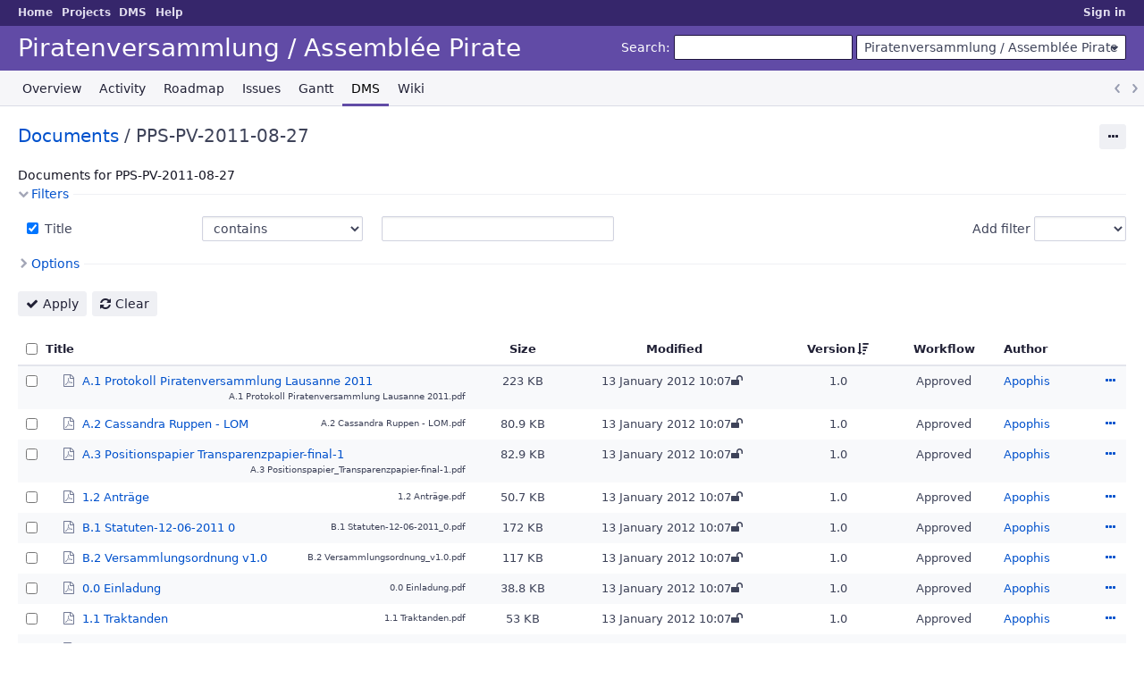

--- FILE ---
content_type: text/html; charset=utf-8
request_url: https://projects.piratenpartei.ch/projects/agenda/dmsf?folder_id=136&sort=version%3Adesc%2Cworkflow%2Cmodified
body_size: 30397
content:
<!DOCTYPE html>
<html lang="en">
<head>
<meta charset="utf-8" />
<title>DMS - Piratenversammlung / Assemblée Pirate - Projekte und Koordination</title>
<meta name="viewport" content="width=device-width, initial-scale=1">
<meta name="description" content="Redmine" />
<meta name="keywords" content="issue,bug,tracker" />
<meta name="csrf-param" content="authenticity_token" />
<meta name="csrf-token" content="/3bMGSZwEa6K4vIdaJwyzFxvkF9vXjOVothUW9ChEiUYPbzC/qxZaol41kY/nt0JlEzAwrui1bb8v9oqmLWH6A==" />
<link rel='shortcut icon' href='/themes/PurpleMine2/favicon/favicon.ico?1700485401' />
<link rel="stylesheet" media="all" href="/stylesheets/jquery/jquery-ui-1.13.2.css?1758449704" />
<link rel="stylesheet" media="all" href="/stylesheets/tribute-5.1.3.css?1758449704" />
<link rel="stylesheet" media="all" href="/themes/PurpleMine2/stylesheets/application.css?1700485401" />
<link rel="stylesheet" media="all" href="/stylesheets/responsive.css?1758449704" />

<script src="/javascripts/jquery-3.6.1-ui-1.13.2-ujs-6.1.7.6.js?1758449704"></script>
<script src="/javascripts/tribute-5.1.3.min.js?1758449704"></script>
<script src="/javascripts/tablesort-5.2.1.min.js?1758449704"></script>
<script src="/javascripts/tablesort-5.2.1.number.min.js?1758449704"></script>
<script src="/javascripts/application.js?1758449704"></script>
<script src="/javascripts/responsive.js?1758449704"></script>
<script>
//<![CDATA[
$(window).on('load', function(){ warnLeavingUnsaved('The current page contains unsaved text that will be lost if you leave this page.'); });
//]]>
</script>
<script src="/themes/PurpleMine2/javascripts/theme.js?1700485401"></script>
<script>
//<![CDATA[
rm = window.rm || {};rm.AutoComplete = rm.AutoComplete || {};rm.AutoComplete.dataSources = JSON.parse('{"issues":"/issues/auto_complete?project_id=agenda\u0026q=","wiki_pages":"/wiki_pages/auto_complete?project_id=agenda\u0026q="}');
//]]>
</script>

<link rel="stylesheet" media="screen" href="/plugin_assets/redmine_dmsf/stylesheets/redmine_dmsf.css?1765116307" />
<link rel="stylesheet" media="screen" href="/plugin_assets/redmine_dmsf/stylesheets/select2.min.css?1765116307" />
<script src="/plugin_assets/redmine_dmsf/javascripts/select2.min.js?1765116307" defer="defer"></script>
<script src="/plugin_assets/redmine_dmsf/javascripts/redmine_dmsf.js?1765116307" defer="defer"></script>
<script src="/plugin_assets/redmine_dmsf/javascripts/attachments_dmsf.js?1765116307" defer="defer"></script>
<!-- page specific tags -->
<script>
//<![CDATA[
var datepickerOptions={dateFormat: 'yy-mm-dd', firstDay: 1, showOn: 'button', buttonImageOnly: true, buttonImage: '/images/calendar.png?1758449704', showButtonPanel: true, showWeek: true, showOtherMonths: true, selectOtherMonths: true, changeMonth: true, changeYear: true, beforeShow: beforeShowDatePicker};
//]]>
</script><script src="/javascripts/context_menu.js?1758449704"></script><link rel="stylesheet" media="screen" href="/stylesheets/context_menu.css?1758449704" /></head>
<body class="theme-Purplemine2 project-agenda has-main-menu controller-dmsf action-show avatars-off">

<div id="wrapper">

<div class="flyout-menu js-flyout-menu">

        <div class="flyout-menu__search">
            <form action="/projects/agenda/search" accept-charset="UTF-8" name="form-69f96910" method="get"><input name="utf8" type="hidden" value="&#x2713;" autocomplete="off" />
            
            <label class="search-magnifier search-magnifier--flyout" for="flyout-search">&#9906;</label>
            <input type="text" name="q" id="flyout-search" class="small js-search-input" placeholder="Search" />
</form>        </div>


        <h3>Project</h3>
        <span class="js-project-menu"></span>

    <h3>General</h3>
    <span class="js-general-menu"></span>

    <span class="js-sidebar flyout-menu__sidebar"></span>

    <h3>Profile</h3>
    <span class="js-profile-menu"></span>

</div>


<div id="top-menu">
    <div id="account">
        <ul><li><a class="login" href="/login">Sign in</a></li></ul>    </div>
    
    <ul><li><a class="home" href="/">Home</a></li><li><a class="projects" href="/projects">Projects</a></li><li><a class="icon-dmsf dmsf selected" category="rest_extension_modules" href="/dmsf">DMS</a></li><li><a target="_blank" rel="noopener" class="help" href="https://www.redmine.org/guide">Help</a></li></ul></div>

<div id="header">

    <a href="#" class="mobile-toggle-button js-flyout-menu-toggle-button"></a>

    <div id="quick-search">
        <form action="/projects/agenda/search" accept-charset="UTF-8" name="form-c6bddc1e" method="get"><input name="utf8" type="hidden" value="&#x2713;" autocomplete="off" />
        <input type="hidden" name="scope" value="subprojects" autocomplete="off" />
        
        <label for='q'>
          <a accesskey="4" href="/projects/agenda/search?scope=subprojects">Search</a>:
        </label>
        <input type="text" name="q" id="q" size="20" class="small" accesskey="f" data-auto-complete="true" />
</form>        <div id="project-jump" class="drdn"><span class="drdn-trigger">Piratenversammlung / Assemblée Pirate</span><div class="drdn-content"><div class="quick-search"><input type="text" name="q" id="projects-quick-search" value="" class="autocomplete" data-automcomplete-url="/projects/autocomplete.js?jump=dmsf" autocomplete="off" /></div><div class="drdn-items projects selection"></div><div class="drdn-items all-projects selection"><a href="/projects?jump=dmsf">All Projects</a></div></div></div>
    </div>

    <h1><span class="current-project">Piratenversammlung / Assemblée Pirate</span></h1>

    <div id="main-menu" class="tabs">
        <ul><li><a class="overview" href="/projects/agenda">Overview</a></li><li><a class="activity" href="/projects/agenda/activity">Activity</a></li><li><a class="roadmap" href="/projects/agenda/roadmap">Roadmap</a></li><li><a class="issues" href="/projects/agenda/issues">Issues</a></li><li><a class="gantt" href="/projects/agenda/issues/gantt">Gantt</a></li><li><a class="icon icon-dmsf dmsf selected" href="/projects/agenda/dmsf">DMS</a></li><li><a class="wiki" href="/projects/agenda/wiki">Wiki</a></li></ul>
        <div class="tabs-buttons" style="display:none;">
            <button class="tab-left" onclick="moveTabLeft(this); return false;"></button>
            <button class="tab-right" onclick="moveTabRight(this); return false;"></button>
        </div>
    </div>
</div>

<div id="main" class="nosidebar">
    <div id="sidebar">
        
        
    </div>

    <div id="content">
        
        

  <div class="contextual">
      <span class="drdn"><span class="drdn-trigger"><span class="icon-only icon-actions" title="Actions">Actions</span></span><div class="drdn-content"><div class="drdn-items">
        

<a class="dmsf_folder-136-watcher icon icon-fav-off disabled" onclick="return false;" href="#">Watch</a>

  <span class="icon icon-del">
      Trash bin
  </span>
<a class="icon icon-help" onclick="window.open(&#39;/plugin_assets/redmine_dmsf/help/en/dmsf_help.html&#39;,&#39;_blank&#39;, &#39;width=640,height=960&#39;); return false;" href="dmsf_help.html">Help</a>

</div></div></span>  </div>


<h2>
    <a href="/projects/agenda/dmsf">Documents</a>
      /    
        PPS-PV-2011-08-27
</h2>


  <div class="dmsf-header">
    <div class="wiki dmsf-description">
      <p>Documents for PPS-PV-2011-08-27</p>
    </div>
  </div>


<form id="query_form" class="dmsf-query-form" action="/projects/agenda/dmsf?folder_id=136" accept-charset="UTF-8" name="query_form-68fb2f26" method="get"><input name="utf8" type="hidden" value="&#x2713;" autocomplete="off" />
  <input type="hidden" name="folder_id" id="folder_id" value="136" autocomplete="off" />
  <div id="dmsf-query-form">
    <input type="hidden" name="set_filter" id="set_filter" value="1" autocomplete="off" />
<input type="hidden" name="type" id="query_type" value="DmsfQuery" disabled="disabled" autocomplete="off" />
<input type="hidden" name="sort" value="version:desc,workflow,modified" autocomplete="off" />

<div id="query_form_with_buttons" class="hide-when-print">
<div id="query_form_content">
  <fieldset id="filters" class="collapsible ">
    <legend onclick="toggleFieldset(this);" class="icon icon-expanded">Filters</legend>
    <div style="">
      <script>
//<![CDATA[

var operatorLabels = {"=":"is","!":"is not","o":"open","c":"closed","!*":"none","*":"any","\u003e=":"\u003e=","\u003c=":"\u003c=","\u003e\u003c":"between","\u003ct+":"in less than","\u003et+":"in more than","\u003e\u003ct+":"in the next","t+":"in","nd":"tomorrow","t":"today","ld":"yesterday","nw":"next week","w":"this week","lw":"last week","l2w":"last 2 weeks","nm":"next month","m":"this month","lm":"last month","y":"this year","\u003et-":"less than days ago","\u003ct-":"more than days ago","\u003e\u003ct-":"in the past","t-":"days ago","~":"contains","!~":"doesn't contain","*~":"contains any of","^":"starts with","$":"ends with","=p":"any issues in project","=!p":"any issues not in project","!p":"no issues in project","*o":"any open issues","!o":"no open issues","ev":"has been","!ev":"has never been","cf":"changed from"};
var operatorByType = {"list":["=","!"],"list_with_history":["=","!","ev","!ev","cf"],"list_status":["o","=","!","ev","!ev","cf","c","*"],"list_optional":["=","!","!*","*"],"list_optional_with_history":["=","!","ev","!ev","cf","!*","*"],"list_subprojects":["*","!*","=","!"],"date":["=","\u003e=","\u003c=","\u003e\u003c","\u003ct+","\u003et+","\u003e\u003ct+","t+","nd","t","ld","nw","w","lw","l2w","nm","m","lm","y","\u003et-","\u003ct-","\u003e\u003ct-","t-","!*","*"],"date_past":["=","\u003e=","\u003c=","\u003e\u003c","\u003et-","\u003ct-","\u003e\u003ct-","t-","t","ld","w","lw","l2w","m","lm","y","!*","*"],"string":["~","*~","=","!~","!","^","$","!*","*"],"text":["~","*~","!~","^","$","!*","*"],"search":["~","*~","!~"],"integer":["=","\u003e=","\u003c=","\u003e\u003c","!*","*"],"float":["=","\u003e=","\u003c=","\u003e\u003c","!*","*"],"relation":["=","!","=p","=!p","!p","*o","!o","!*","*"],"tree":["=","~","!*","*"]};
var availableFilters = {"author":{"type":"list","name":"Author","remote":true},"title":{"type":"text","name":"Title","values":null},"updated":{"type":"date_past","name":"Date","values":null},"locked":{"type":"list","name":"Locked","values":[["yes","1"],["no","0"]]},"workflow":{"type":"list","name":"Workflow","values":[["Waiting for Approval","1"],["Approved","2"],["Assigned","3"],["Rejected","4"],["Obsolete","5"]]}};
var labelDayPlural = "days";

var filtersUrl = "\/queries\/filter?project_id=21\u0026type=DmsfQuery";

$(document).ready(function(){
  initFilters();
  addFilter("title", "~", [""]);
});

//]]>
</script>
<table id="filters-table">
</table>

<div class="add-filter">
<label for="add_filter_select">Add filter</label>
<select id="add_filter_select"><option value="">&nbsp;</option>
<option value="author">Author</option>
<option value="locked">Locked</option>
<option value="workflow">Workflow</option>
<option value="updated">Date</option><optgroup label="Text"><option value="title">Title</option></optgroup></select>
</div>

<input type="hidden" name="f[]" id="f_" value="" autocomplete="off" />

    </div>
  </fieldset>

    <fieldset id="options" class="collapsible collapsed">
      <legend onclick="toggleFieldset(this);" class="icon icon-collapsed">Options</legend>
        <div class="hidden">
          <table id="list-definition" class="">
            <tr>
              <td class="field">Columns</td>
              <td>
<span class="query-columns">
  <span>
      <label for="available_c">Available Columns</label>
      <select name="available_columns[]" id="available_c" multiple="multiple" size="10" ondblclick="moveOptions(this.form.available_c, this.form.selected_c);"><option value="id">#</option>
<option value="description">Description</option>
<option value="comment">Comment</option></select>
  </span>
  <span class="buttons">
      <input type="button" value="&#8594;" class="move-right"
       onclick="moveOptions(this.form.available_c, this.form.selected_c);" />
      <input type="button" value="&#8592;" class="move-left"
       onclick="moveOptions(this.form.selected_c, this.form.available_c);" />
  </span>
  <span>
      <label for="selected_c">Selected Columns</label>
      <select name="c[]" id="selected_c" multiple="multiple" size="10" ondblclick="moveOptions(this.form.selected_c, this.form.available_c);"><option value="size">Size</option>
<option value="modified">Modified</option>
<option value="version">Version</option>
<option value="workflow">Workflow</option>
<option value="author">Author</option></select>
  </span>
  <span class="buttons">
      <input type="button" value="&#8648;" onclick="moveOptionTop(this.form.selected_c);" />
      <input type="button" value="&#8593;" onclick="moveOptionUp(this.form.selected_c);" />
      <input type="button" value="&#8595;" onclick="moveOptionDown(this.form.selected_c);" />
      <input type="button" value="&#8650;" onclick="moveOptionBottom(this.form.selected_c);" />
  </span>
</span>

<script>
//<![CDATA[

$(document).ready(function(){
  $('.query-columns').closest('form').submit(function(){
    $('#selected_c option:not(:disabled)').prop('selected', true);
  });
});

//]]>
</script></td>
            </tr>
        </table>
      </div>
    </fieldset>
</div>

<p class="buttons">
  <a href="#" onclick="$(&quot;#query_form&quot;).submit(); return false;" class="icon icon-checked">Apply</a>
  <a class="icon icon-reload" href="/projects/agenda/dmsf?project_id=agenda&amp;set_filter=1&amp;sort=">Clear</a>
</p>
</div>



<script>
//<![CDATA[

$(function ($) {
  $('input[name=display_type]').change(function (e) {
    if ($("#display_type_list").is(':checked')) {
      $('table#list-definition').show();
    } else {
      $('table#list-definition').hide();
    }

  })
});


//]]>
</script>
  </div>
</form>    

<form data-cm-url="/projects/dmsf/context_menu?folder_id=136" action="/projects/agenda/dmsf" accept-charset="UTF-8" name="form-0f1c0174" method="post"><input name="utf8" type="hidden" value="&#x2713;" autocomplete="off" /><input type="hidden" name="authenticity_token" value="OlwvAk4A3t2hFLrkb3DZ7qZz8Qk3v2r5Zm74NFo4nNHdF1/ZltyWGaKOnr84cjYrblChlONDjNo4CXZFEiwJHA==" autocomplete="off" />
  <input type="hidden" name="back_url" value="/projects/agenda/dmsf?folder_id=136&amp;sort=version%3Adesc%2Cworkflow%2Cmodified" autocomplete="off" />
  <input type="hidden" name="c[]" value="title" autocomplete="off" /><input type="hidden" name="c[]" value="size" autocomplete="off" /><input type="hidden" name="c[]" value="modified" autocomplete="off" /><input type="hidden" name="c[]" value="version" autocomplete="off" /><input type="hidden" name="c[]" value="workflow" autocomplete="off" /><input type="hidden" name="c[]" value="author" autocomplete="off" />
  <div class="autoscroll">
    <table class="list dmsf odd-even sort-by-version sort-desc context-menu-container" data-hascontextmenu="true">
      <thead>
      <tr>
          <th class="checkbox hide-when-print">
            <input type="checkbox" name="check_all" id="check_all" value="" class="toggle-selection" title="Check all/Uncheck all" />
          </th>
          <th class="dmsf-title"><a title="Sort by &quot;Title&quot;" href="/projects/agenda/dmsf?folder_id=136&amp;sort=title%2Cversion%3Adesc%2Cworkflow">Title</a></th>
          <th class="size"><a title="Sort by &quot;Size&quot;" href="/projects/agenda/dmsf?folder_id=136&amp;sort=size%2Cversion%3Adesc%2Cworkflow">Size</a></th>
          <th class="modified"><a title="Sort by &quot;Modified&quot;" href="/projects/agenda/dmsf?folder_id=136&amp;sort=modified%2Cversion%3Adesc%2Cworkflow">Modified</a></th>
          <th class="version"><a title="Sort by &quot;Version&quot;" class="sort desc icon icon-sorted-asc" href="/projects/agenda/dmsf?folder_id=136&amp;sort=version%2Cworkflow%2Cmodified">Version</a></th>
          <th class="workflow"><a title="Sort by &quot;Workflow&quot;" href="/projects/agenda/dmsf?folder_id=136&amp;sort=workflow%2Cversion%3Adesc%2Cmodified">Workflow</a></th>
          <th class="author"><a title="Sort by &quot;Author&quot;" href="/projects/agenda/dmsf?folder_id=136&amp;sort=author%2Cversion%3Adesc%2Cworkflow">Author</a></th>
        <th class="buttons"></th>
      </tr>
      </thead>
      <tbody>
      
  <tr id="962item" data-cy="row__A.1 Protokoll Piratenversammlung Lausanne 2011--file_962"
      class="odd
    dmsf-tree dmsf-child hascontextmenu dmsf-draggable  ">
    <td class="checkbox hide-when-print">
      <input type="checkbox" name="ids[]" value="file-962" />
    </td>
      <td class="dmsf-title"><span class="dmsf-expander"></span><a class="icon icon-file application-pdf dmsf-icon-file" data-downloadurl="application/pdf:A.1 Protokoll Piratenversammlung Lausanne 2011:/dmsf/files/962/view" target="_blank" rel="noopener" href="/dmsf/files/962/view">A.1 Protokoll Piratenversammlung Lausanne 2011</a><div class="dmsf-filename" title="Filename used for download or in Zip archive">A.1 Protokoll Piratenversammlung Lausanne 2011.pdf</div></td>
      <td class="size">223 KB</td>
      <td class="modified"><span>13 January 2012 10:07</span><span title="Locked by Apophis" class="icon icon-unlock dmsf-icon-unlock"></span></td>
      <td class="version">1.0</td>
      <td class="workflow">Approved</td>
      <td class="author"><a href="/users/4">Apophis</a></td>
    <td class="buttons">
          <a title="Actions" class="icon-only icon-actions js-contextmenu" href="#">Actions</a>
    </td>
  </tr>
  <tr id="963item" data-cy="row__A.2 Cassandra Ruppen - LOM--file_963"
      class="even
    dmsf-tree dmsf-child hascontextmenu dmsf-draggable  ">
    <td class="checkbox hide-when-print">
      <input type="checkbox" name="ids[]" value="file-963" />
    </td>
      <td class="dmsf-title"><span class="dmsf-expander"></span><a class="icon icon-file application-pdf dmsf-icon-file" data-downloadurl="application/pdf:A.2 Cassandra Ruppen - LOM:/dmsf/files/963/view" target="_blank" rel="noopener" href="/dmsf/files/963/view">A.2 Cassandra Ruppen - LOM</a><div class="dmsf-filename" title="Filename used for download or in Zip archive">A.2 Cassandra Ruppen - LOM.pdf</div></td>
      <td class="size">80.9 KB</td>
      <td class="modified"><span>13 January 2012 10:07</span><span title="Locked by Apophis" class="icon icon-unlock dmsf-icon-unlock"></span></td>
      <td class="version">1.0</td>
      <td class="workflow">Approved</td>
      <td class="author"><a href="/users/4">Apophis</a></td>
    <td class="buttons">
          <a title="Actions" class="icon-only icon-actions js-contextmenu" href="#">Actions</a>
    </td>
  </tr>
  <tr id="964item" data-cy="row__A.3 Positionspapier Transparenzpapier-final-1--file_964"
      class="odd
    dmsf-tree dmsf-child hascontextmenu dmsf-draggable  ">
    <td class="checkbox hide-when-print">
      <input type="checkbox" name="ids[]" value="file-964" />
    </td>
      <td class="dmsf-title"><span class="dmsf-expander"></span><a class="icon icon-file application-pdf dmsf-icon-file" data-downloadurl="application/pdf:A.3 Positionspapier Transparenzpapier-final-1:/dmsf/files/964/view" target="_blank" rel="noopener" href="/dmsf/files/964/view">A.3 Positionspapier Transparenzpapier-final-1</a><div class="dmsf-filename" title="Filename used for download or in Zip archive">A.3 Positionspapier_Transparenzpapier-final-1.pdf</div></td>
      <td class="size">82.9 KB</td>
      <td class="modified"><span>13 January 2012 10:07</span><span title="Locked by Apophis" class="icon icon-unlock dmsf-icon-unlock"></span></td>
      <td class="version">1.0</td>
      <td class="workflow">Approved</td>
      <td class="author"><a href="/users/4">Apophis</a></td>
    <td class="buttons">
          <a title="Actions" class="icon-only icon-actions js-contextmenu" href="#">Actions</a>
    </td>
  </tr>
  <tr id="965item" data-cy="row__1.2 Anträge--file_965"
      class="even
    dmsf-tree dmsf-child hascontextmenu dmsf-draggable  ">
    <td class="checkbox hide-when-print">
      <input type="checkbox" name="ids[]" value="file-965" />
    </td>
      <td class="dmsf-title"><span class="dmsf-expander"></span><a class="icon icon-file application-pdf dmsf-icon-file" data-downloadurl="application/pdf:1.2 Anträge:/dmsf/files/965/view" target="_blank" rel="noopener" href="/dmsf/files/965/view">1.2 Anträge</a><div class="dmsf-filename" title="Filename used for download or in Zip archive">1.2 Anträge.pdf</div></td>
      <td class="size">50.7 KB</td>
      <td class="modified"><span>13 January 2012 10:07</span><span title="Locked by Apophis" class="icon icon-unlock dmsf-icon-unlock"></span></td>
      <td class="version">1.0</td>
      <td class="workflow">Approved</td>
      <td class="author"><a href="/users/4">Apophis</a></td>
    <td class="buttons">
          <a title="Actions" class="icon-only icon-actions js-contextmenu" href="#">Actions</a>
    </td>
  </tr>
  <tr id="966item" data-cy="row__B.1 Statuten-12-06-2011 0--file_966"
      class="odd
    dmsf-tree dmsf-child hascontextmenu dmsf-draggable  ">
    <td class="checkbox hide-when-print">
      <input type="checkbox" name="ids[]" value="file-966" />
    </td>
      <td class="dmsf-title"><span class="dmsf-expander"></span><a class="icon icon-file application-pdf dmsf-icon-file" data-downloadurl="application/pdf:B.1 Statuten-12-06-2011 0:/dmsf/files/966/view" target="_blank" rel="noopener" href="/dmsf/files/966/view">B.1 Statuten-12-06-2011 0</a><div class="dmsf-filename" title="Filename used for download or in Zip archive">B.1 Statuten-12-06-2011_0.pdf</div></td>
      <td class="size">172 KB</td>
      <td class="modified"><span>13 January 2012 10:07</span><span title="Locked by Apophis" class="icon icon-unlock dmsf-icon-unlock"></span></td>
      <td class="version">1.0</td>
      <td class="workflow">Approved</td>
      <td class="author"><a href="/users/4">Apophis</a></td>
    <td class="buttons">
          <a title="Actions" class="icon-only icon-actions js-contextmenu" href="#">Actions</a>
    </td>
  </tr>
  <tr id="967item" data-cy="row__B.2 Versammlungsordnung v1.0--file_967"
      class="even
    dmsf-tree dmsf-child hascontextmenu dmsf-draggable  ">
    <td class="checkbox hide-when-print">
      <input type="checkbox" name="ids[]" value="file-967" />
    </td>
      <td class="dmsf-title"><span class="dmsf-expander"></span><a class="icon icon-file application-pdf dmsf-icon-file" data-downloadurl="application/pdf:B.2 Versammlungsordnung v1.0:/dmsf/files/967/view" target="_blank" rel="noopener" href="/dmsf/files/967/view">B.2 Versammlungsordnung v1.0</a><div class="dmsf-filename" title="Filename used for download or in Zip archive">B.2 Versammlungsordnung_v1.0.pdf</div></td>
      <td class="size">117 KB</td>
      <td class="modified"><span>13 January 2012 10:07</span><span title="Locked by Apophis" class="icon icon-unlock dmsf-icon-unlock"></span></td>
      <td class="version">1.0</td>
      <td class="workflow">Approved</td>
      <td class="author"><a href="/users/4">Apophis</a></td>
    <td class="buttons">
          <a title="Actions" class="icon-only icon-actions js-contextmenu" href="#">Actions</a>
    </td>
  </tr>
  <tr id="968item" data-cy="row__0.0 Einladung--file_968"
      class="odd
    dmsf-tree dmsf-child hascontextmenu dmsf-draggable  ">
    <td class="checkbox hide-when-print">
      <input type="checkbox" name="ids[]" value="file-968" />
    </td>
      <td class="dmsf-title"><span class="dmsf-expander"></span><a class="icon icon-file application-pdf dmsf-icon-file" data-downloadurl="application/pdf:0.0 Einladung:/dmsf/files/968/view" target="_blank" rel="noopener" href="/dmsf/files/968/view">0.0 Einladung</a><div class="dmsf-filename" title="Filename used for download or in Zip archive">0.0 Einladung.pdf</div></td>
      <td class="size">38.8 KB</td>
      <td class="modified"><span>13 January 2012 10:07</span><span title="Locked by Apophis" class="icon icon-unlock dmsf-icon-unlock"></span></td>
      <td class="version">1.0</td>
      <td class="workflow">Approved</td>
      <td class="author"><a href="/users/4">Apophis</a></td>
    <td class="buttons">
          <a title="Actions" class="icon-only icon-actions js-contextmenu" href="#">Actions</a>
    </td>
  </tr>
  <tr id="969item" data-cy="row__1.1 Traktanden--file_969"
      class="even
    dmsf-tree dmsf-child hascontextmenu dmsf-draggable  ">
    <td class="checkbox hide-when-print">
      <input type="checkbox" name="ids[]" value="file-969" />
    </td>
      <td class="dmsf-title"><span class="dmsf-expander"></span><a class="icon icon-file application-pdf dmsf-icon-file" data-downloadurl="application/pdf:1.1 Traktanden:/dmsf/files/969/view" target="_blank" rel="noopener" href="/dmsf/files/969/view">1.1 Traktanden</a><div class="dmsf-filename" title="Filename used for download or in Zip archive">1.1 Traktanden.pdf</div></td>
      <td class="size">53 KB</td>
      <td class="modified"><span>13 January 2012 10:07</span><span title="Locked by Apophis" class="icon icon-unlock dmsf-icon-unlock"></span></td>
      <td class="version">1.0</td>
      <td class="workflow">Approved</td>
      <td class="author"><a href="/users/4">Apophis</a></td>
    <td class="buttons">
          <a title="Actions" class="icon-only icon-actions js-contextmenu" href="#">Actions</a>
    </td>
  </tr>
  <tr id="970item" data-cy="row__A.4 Positionspapier Überwachung 1.2 final--file_970"
      class="odd
    dmsf-tree dmsf-child hascontextmenu dmsf-draggable  ">
    <td class="checkbox hide-when-print">
      <input type="checkbox" name="ids[]" value="file-970" />
    </td>
      <td class="dmsf-title"><span class="dmsf-expander"></span><a class="icon icon-file application-pdf dmsf-icon-file" data-downloadurl="application/pdf:A.4 Positionspapier Überwachung 1.2 final:/dmsf/files/970/view" target="_blank" rel="noopener" href="/dmsf/files/970/view">A.4 Positionspapier Überwachung 1.2 final</a><div class="dmsf-filename" title="Filename used for download or in Zip archive">A.4 Positionspapier_Überwachung_1.2_final.pdf</div></td>
      <td class="size">202 KB</td>
      <td class="modified"><span>13 January 2012 10:07</span><span title="Locked by Apophis" class="icon icon-unlock dmsf-icon-unlock"></span></td>
      <td class="version">1.0</td>
      <td class="workflow">Approved</td>
      <td class="author"><a href="/users/4">Apophis</a></td>
    <td class="buttons">
          <a title="Actions" class="icon-only icon-actions js-contextmenu" href="#">Actions</a>
    </td>
  </tr>
  <tr id="971item" data-cy="row__1.3 Anträge welche nicht traktandiert wurden--file_971"
      class="even
    dmsf-tree dmsf-child hascontextmenu dmsf-draggable  ">
    <td class="checkbox hide-when-print">
      <input type="checkbox" name="ids[]" value="file-971" />
    </td>
      <td class="dmsf-title"><span class="dmsf-expander"></span><a class="icon icon-file application-pdf dmsf-icon-file" data-downloadurl="application/pdf:1.3 Anträge welche nicht traktandiert wurden:/dmsf/files/971/view" target="_blank" rel="noopener" href="/dmsf/files/971/view">1.3 Anträge welche nicht traktandiert wurden</a><div class="dmsf-filename" title="Filename used for download or in Zip archive">1.3 Anträge welche nicht traktandiert wurden.pdf</div></td>
      <td class="size">48.6 KB</td>
      <td class="modified"><span>13 January 2012 10:07</span><span title="Locked by Apophis" class="icon icon-unlock dmsf-icon-unlock"></span></td>
      <td class="version">1.0</td>
      <td class="workflow">Approved</td>
      <td class="author"><a href="/users/4">Apophis</a></td>
    <td class="buttons">
          <a title="Actions" class="icon-only icon-actions js-contextmenu" href="#">Actions</a>
    </td>
  </tr>

  <script>
//<![CDATA[

    $(function() {
      $("table.dmsf tr").removeClass("ui-draggable-dragging ui-droppable-active ui-droppable-hover ui-draggable-handle");
      $(".dmsf-draggable").draggable({
        helper: function(event, ui) {
          var ret = $(this).clone();
          var width = $(this)[0].offsetWidth;
          var myHelper = [];
          myHelper.push('<table style="width: ' + width + 'px; background-color: #ffffdd;">');
          myHelper.push(ret.html());
          myHelper.push('</table>');
          helper = myHelper.join('');
          return helper;
        },
        axis: "y",
        revert: "invalid"
      });
      $(".dmsf-droppable" ).droppable({
        drop: function(event, ui) {
          let handle = $(this);
          let dragObjectId = ui.draggable.find("td").find("input").val()
          let dropObjectId = handle.attr('id');
          let data = {};
          handle.addClass("ui-state-highlight ajax-loading")
          data['dmsf_folder'] = { drag_id: dragObjectId, drop_id: dropObjectId};
          $.ajax({
            url: 'https://projects.piratenpartei.ch/projects/agenda/dmsf',
            type: 'put',
            dataType: 'script',
            data: data,
            error: function(jqXHR, textStatus, errorThrown){
              alert(errorThrown);
              ui.draggable.animate(ui.draggable.data("ui-draggable").originalPosition, "slow");
            },
            complete: function(jqXHR, textStatus, errorThrown){
              handle.removeClass("ui-state-highlight ajax-loading")
              if(textStatus == 'success'){
                if(!handle.hasClass('dmsf-not-loaded')){
                  var m = handle.attr("id").match(/^(\d+)span$/);
                  if(m){
                    $('.' + m[1]).remove();
                    handle.removeClass("dmsf-expanded");
                    handle.addClass("dmsf-collapsed dmsf-not-loaded");
                  }
                  ui.draggable.remove();
                }
                window.location.reload();
              }
            }
          });
        }
      });
    });

//]]>
</script>
      </tbody>
    </table>
  </div>
</form>
    <span class="pagination"><ul class="pages"></ul><span><span class="items">(1-10/10)</span> </span></span>



<p class="other-formats hide-when-print">Also available in:        <span><a class="csv" rel="nofollow" href="/projects/agenda/dmsf.csv?encoding=UTF-8&amp;folder_id=136">CSV</a></span>
</p>




        
        <div style="clear:both;"></div>
    </div>
</div>
<div id="footer">
    Powered by <a target="_blank" rel="noopener" href="https://www.redmine.org/">Redmine</a> &copy; 2006-2025 Jean-Philippe Lang
</div>

<div id="ajax-indicator" style="display:none;"><span>Loading...</span></div>
<div id="ajax-modal" style="display:none;"></div>

</div>

</body>
</html>


--- FILE ---
content_type: text/css
request_url: https://projects.piratenpartei.ch/plugin_assets/redmine_dmsf/stylesheets/redmine_dmsf.css?1765116307
body_size: 11246
content:
/*
* Redmine plugin for Document Management System "Features"
*
* Vit Jonas <vit.jonas@gmail.com>, Karel Pičman <karel.picman@kontron.com>
*
* This program is free software; you can redistribute it and/or
* modify it under the terms of the GNU General Public License
* as published by the Free Software Foundation; either version 2
* of the License, or (at your option) any later version.
*
* This program is distributed in the hope that it will be useful,
* but WITHOUT ANY WARRANTY; without even the implied warranty of
* MERCHANTABILITY or FITNESS FOR A PARTICULAR PURPOSE.  See the
* GNU General Public License for more details.
*
* You should have received a copy of the GNU General Public License
* along with this program; if not, write to the Free Software
* Foundation, Inc., 51 Franklin Street, Fifth Floor, Boston, MA  02110-1301, USA.
*/

/* Main view */
.list .dmsf-title {
	width: 40%;
    text-align: left;
}

.list .dmsf-buttons {
	min-width: 18px;
}

/* Query form */
.query-columns > span { /* EasyExtension */
    display: inline-block;
    height: 100%;
    vertical-align: middle;
}

/* Revision's downloads box */
#dmsf_buttons.dmsf-controls {
    float: left
}

.dmsf-uploader span[id*="dmsf_"] .filename {
    -webkit-box-shadow: none !important;
    box-shadow: none !important;
}

.dmsf-filename {
    padding: 0 10px 0 10px;
    float: right;
    font-size: 0.8em;
    white-space: nowrap;
}

/* Approval workflow */
#dmsf_users_for_delegate {
    height: 200px;
    overflow: auto;
    column-width: auto
}

#dmsf_users_for_delegate label {
    display: unset;
}

.dmsf-workflows.locked a {
    color: #aaa;
}

div[id^="step-index-"] {
    display: none;
}

/* DMSF revision box */
#new_revision_form_content {
    display: none;
}

.dmsf-revision-box {
  background-color: #f6f6f6;
}

.dmsf-revision-inner-box {
  border: 1px solid #e4e4e4;
  padding: 10px;
}

div.dmsf-revision-inner-box .attribute {
    padding-left: 180px;
    clear: left;
    min-height: 1.8em;
}

div.dmsf-revision-inner-box .attribute .label {
    width: 170px;
    margin-left: -180px;
    font-weight: bold;
    float: left;
}

div.dmsf-id-box {
  float: right;
  white-space: nowrap;
  line-height: 24px;
  color: #505050;
  margin-top: 5px;
  padding-left: 10px;
}

.dmsf-log-header-box{
  padding: 6px;
  margin-bottom: 10px;
}
.dmsf-log-header-left {
    width: 50%;
    float: left;
}

.dmsf-log-header-box label {
  font-weight: bold;
  margin-left: 0;
  margin-right: 3px;
  padding: 3px 0 3px 0;
}

.dmsf-widget-header {
    font-weight: normal;
    padding: 0 10px 0 10px;
}

.dmsf-widget-header-text {
    padding: 5px 0 0 0;
}

.dmsf-revision-access { /* EasyExtension */
    margin-left: 0;
    margin-right: 0;
}

div.dmsf-controls .dmsf-revision-action-button { /* EasyExtension */
    border-style: none;
}

div[id*="revision_access_"] {
    display: none;
}

.dmsf-description {
    max-width: 100%;
}

/* Command icons */
.dmsf-icon-link { background-image: url("../../../images/link.png"); }
.icon-approvalworkflows { background-image: url("../../../images/ticket_go.png"); }

/* File types */
.dmsf-icon-file{
    display: inline-block;
    height: 16px;
}

.dmsf-gray .icon-folder { background-image: url("../images/folder_gray.png"); }
.dmsf-system .icon-folder { background-image: url("../images/folder_system.png"); }

.icon-file.filetype-doc, .icon-file.filetype-docx { background-image: url("../images/filetypes/doc.png"); }
.icon-file.filetype-xls,
.icon-file.filetype-xlsx,
.icon-file.filetype-xlsm { background-image: url("../images/filetypes/xls.png"); }
.icon-file.filetype-ppt, .icon-file.filetype-pptx { background-image: url("../images/filetypes/ppt.png"); }
.icon-file.filetype-vsd, .icon-file.filetype-vsdx { background-image: url("../images/filetypes/vsd.png"); }
.icon-file.filetype-mpp { background-image: url("../images/filetypes/mpp.png"); }
.icon-file.filetype-odt { background-image: url("../images/filetypes/odt.png"); }
.icon-file.filetype-ods { background-image: url("../images/filetypes/ods.png"); }
.icon-file.filetype-ott { background-image: url("../images/filetypes/ott.png"); }
.icon-file.filetype-odp { background-image: url("../images/filetypes/odp.png"); }
.icon-file.filetype-odg { background-image: url("../images/filetypes/odg.png"); }

.dmsf-gray .icon-file.filetype-doc { background-image: url("../images/filetypes/doc_gray.png"); }
.dmsf-gray .icon-file.filetype-docx { background-image: url("../images/filetypes/doc_gray.png"); }
.dmsf-gray .icon-file.filetype-xls { background-image: url("../images/filetypes/xls_gray.png"); }
.dmsf-gray .icon-file.filetype-xlsx { background-image: url("../images/filetypes/xls_gray.png"); }
.dmsf-gray .icon-file.filetype-xlsm { background-image: url("../images/filetypes/xls_gray.png"); }
.dmsf-gray .icon-file.filetype-ppt { background-image: url("../images/filetypes/ppt_gray.png"); }
.dmsf-gray .icon-file.filetype-pptx { background-image: url("../images/filetypes/ppt_gray.png"); }
.dmsf-gray .icon-file.filetype-vsd { background-image: url("../images/filetypes/vsd_gray.png"); }
.dmsf-gray .icon-file.filetype-vsdx { background-image: url("../images/filetypes/vsd_gray.png"); }
.dmsf-gray .icon-file.filetype-mpp { background-image: url("../images/filetypes/mpp_gray.png"); }
.dmsf-gray .icon-file.filetype-odt { background-image: url("../images/filetypes/odt_gray.png"); }
.dmsf-gray .icon-file.filetype-ott { background-image: url("../images/filetypes/ott_gray.png"); }
.dmsf-gray .icon-file.filetype-ods { background-image: url("../images/filetypes/ods_gray.png"); }
.dmsf-gray .icon-file.filetype-odp { background-image: url("../images/filetypes/odp_gray.png"); }
.dmsf-gray .icon-file.filetype-odg { background-image: url("../images/filetypes/odg_gray.png"); }

.dmsf-gray .icon-file.text-x-c { background-image: url("../images/filetypes/c_gray.png"); }
.dmsf-gray .icon-file.text-x-csharp { background-image: url("../images/filetypes/csharp_gray.png"); }
.dmsf-gray .icon-file.text-x-java { background-image: url("../images/filetypes/java_gray.png"); }
.dmsf-gray .icon-file.text-x-javascript { background-image: url("../images/filetypes/js_gray.png"); }
.dmsf-gray .icon-file.text-x-php { background-image: url("../images/filetypes/php_gray.png"); }
.dmsf-gray .icon-file.text-x-ruby { background-image: url("../images/filetypes/ruby_gray.png"); }
.dmsf-gray .icon-file.text-xml { background-image: url("../images/filetypes/xml_gray.png"); }
.dmsf-gray .icon-file.text-css { background-image: url("../images/filetypes/css_gray.png"); }
.dmsf-gray .icon-file.text-html { background-image: url("../images/filetypes/html_gray.png"); }
.dmsf-gray .icon-file.image-gif { background-image: url("../images/filetypes/image_gray.png"); }
.dmsf-gray .icon-file.image-jpeg { background-image: url("../images/filetypes/image_gray.png"); }
.dmsf-gray .icon-file.image-png { background-image: url("../images/filetypes/image_gray.png"); }
.dmsf-gray .icon-file.image-tiff { background-image: url("../images/filetypes/image_gray.png"); }
.dmsf-gray .icon-file.application-pdf { background-image: url("../images/filetypes/pdf_gray.png"); }
.dmsf-gray .icon-file.application-zip { background-image: url("../images/filetypes/zip_gray.png"); }
.dmsf-gray .icon-file.application-x-gzip { background-image: url("../images/filetypes/zip_gray.png"); }

/* Activities */
.icon-dmsf-file-revision { background-image: url("../../../images/document.png"); }

/* Links */
.dmsf-gray { color: #AAA }

.dmsf-gray a, .dmsf-gray a:link, .dmsf-gray a:visited {
    color: #484848;
}

/* System folders */
.dmsf-system {
    color: #5C82AD
}

/* Search results */
.icon-dmsf-file { background-image: url("../../../images/document.png"); }

/* DMSF tree view */
.dmsf-hidden { display: none; }
.dmsf-tree:not(.dmsf-child) span.dmsf-expander { cursor: pointer; }
.dmsf-tree.dmsf-expanded span.dmsf-expander {
    background: url("../../../images/arrow_down.png") no-repeat 0 50%;
    padding-left: 16px;
}
.dmsf-tree.dmsf-child span.dmsf-expander { padding-left: 16px; }
.dmsf-tree.dmsf-collapsed span.dmsf-expander {
    background: url("../../../images/arrow_right.png") no-repeat 0 50%;
    padding-left: 16px;
}
.dmsf-tree.idnt-1 td.dmsf-title { padding-left: 1.5em; }
.dmsf-tree.idnt-2 td.dmsf-title { padding-left: 2em; }
.dmsf-tree.idnt-3 td.dmsf-title { padding-left: 2.5em; }
.dmsf-tree.idnt-4 td.dmsf-title { padding-left: 3em; }
.dmsf-tree.idnt-5 td.dmsf-title { padding-left: 3.5em; }
.dmsf-tree.idnt-6 td.dmsf-title { padding-left: 4em; }
.dmsf-tree.idnt-7 td.dmsf-title { padding-left: 4.5em; }
.dmsf-tree.idnt-8 td.dmsf-title { padding-left: 5em; }
.dmsf-tree.idnt-9 td.dmsf-title { padding-left: 5.5em; }

.dmsf-select-version {
    max-width: 50px;
}

.dmsf-parent-container {
    overflow: hidden;
}

.dmsf-child-container {
    float: left;
    text-align: left;
}

.dmsf-row-control {
    float: left;
}

/* DMSF file upload */

span.fileover {
    background-color: lavender;
}

.dmsf-uploader {
    padding: 10px;
    margin-bottom: 20px;
    background-color: #f6f6f6;
    color: #505050;
    line-height: 1.5em;
    border: 1px solid #e4e4e4;
    word-wrap: break-word;
    border-radius: 3px;
    min-height: 50px;
    display: block;
    overflow: hidden;
}

.dmsf-add-link {
    display: block;
    float: right;
    margin-top: 10px;
    margin-bottom: 10px;
}

#dmsf_attachments_fields input.description {
    margin-left: 4px;
    width: 340px;
}

#dmsf_attachments_fields span {
    white-space: nowrap;
}

#dmsf_attachments_fields input.filename {
    border: 0;
    height: 1.8em;
    width: 250px;
    color: #555;
    background-color: inherit;
    background: url("../../../images/attachment.png") no-repeat 1px 50%;
    padding-left: 18px;
}

#dmsf_attachments_fields .ajax-waiting input.filename {
    background: url("../../../images/hourglass.png") no-repeat 0 50%;
}

#dmsf_attachments_fields .ajax-loading input.filename {
    background: url("../../../images/loading.gif") no-repeat 0 50%;
}

#dmsf_attachments_fields div.ui-progressbar {
    width: 100px;
    height: 14px;
    margin: 2px 0 -5px 8px;
    display: inline-block;
}

#dmsf_links_attachments_fields span {
    display: block;
    white-space: nowrap;
}

#dmsf_links_attachments_fields input.filename {
    border: 0;
    height: 1.8em;
    width: 250px;
    color: #555;
    background-color: inherit;
    background: url("../../../images/link.png") no-repeat 1px 50%;
    padding-left: 18px;
}

.dmfs-box-tabular {
    padding-top: 10px
}

a.dmsf-scroll-down {
    background: url("../../../images/arrow_down.png") no-repeat 5px 50%;
    background-color: #759FCF;
    text-decoration: none;
    color: #FFFFFF;
    font-weight: bold;
    font-size: 0.8em;
    float: right;
    padding: 2px 9px 3px 20px;
    margin-right: 20px;
    border-bottom-left-radius: 3px;
    border-bottom-right-radius: 3px;
}

div.dmsf-sticky {
    position: fixed;
    right: 10px;
    top: 0;
    z-index: 10000;
}

div.dmsf-scroll {
    width: 100%;
}

/* New link form */
#dmsf_link_target_file_id, #dmsf_link_target_folder_id, #dmsf_link_target_project_id, #dmsf_link_name {
    min-width: 40%;
}

#dmsf_link_external {
    display: none;
}

.dmsf_attachments_label {
    vertical-align: middle;
}

#dmsf_csv_export_options {
    display: none;
}

/* Email form */
[id^='email_'].dmsf-full-width  {
    width: 90%;
    max-width: 90%;
}

/* Wiki toolbar */
.jstb_dmsf {
    background-image: url("../images/jstoolbar/bt_dmsf.png");
}

--- FILE ---
content_type: application/javascript
request_url: https://projects.piratenpartei.ch/plugin_assets/redmine_dmsf/javascripts/attachments_dmsf.js?1765116307
body_size: 15670
content:
/* Redmine plugin for Document Management System "Features"
 *
 * Karel Pičman <karel.picman@kontron.com>
 *
 * This program is free software; you can redistribute it and/or
 * modify it under the terms of the GNU General Public License
 * as published by the Free Software Foundation; either version 2
 * of the License, or (at your option) any later version.
 *
 * This program is distributed in the hope that it will be useful,
 * but WITHOUT ANY WARRANTY; without even the implied warranty of
 * MERCHANTABILITY or FITNESS FOR A PARTICULAR PURPOSE.  See the
 * GNU General Public License for more details.
 *
 * You should have received a copy of the GNU General Public License
 * along with this program; if not, write to the Free Software
 * Foundation, Inc., 51 Franklin Street, Fifth Floor, Boston, MA  02110-1301, USA.
 */

function dmsfAddLink(linksSpan, linkId, linkName, title, project, awf) {

    if (linksSpan.children().length < 10) {

        let nextLinkId = dmsfAddLink.nextLinkId++;
        let linkSpan = $('<span>', { id: 'dmsf_links_attachments_' + nextLinkId, 'class': 'attachment' });
        let iconDel = $('<a>').attr({href: '#', 'class': 'remove-upload icon-only icon-del'});
        let inputId = $('<input>', {type: 'hidden', name: 'dmsf_links[' + nextLinkId + ']'}).val(linkId);
        let inputName = $('<input>', {type: 'text', class: 'filename readonly'}).val(linkName);

        linkSpan.append(inputId);
        linkSpan.append(inputName);
        linkSpan.append(iconDel.click(dmsfRemoveFileLbl));

        if(awf) {

            let iconWf = $('<a>').attr({href: "/dmsf-workflows/" + project + "/assign?dmsf_link_id=" + linkId,
                'class': 'modify-upload icon-only icon-ok', 'data-remote': 'true', 'title': title});

            linkSpan.append(iconWf);
        }

        linksSpan.append(linkSpan);
    }
}

dmsfAddLink.nextLinkId = 1000;

/* Remove the extension and replace underscores with spaces, 'after_init.rb' -> 'after init' */
function filenameToTitle(filename) {
    return filename.replace(/\.[^/.]+$/, "").replace(/_+/g, " ");
}

/* File size to human readable file size, 1024 -> 1.00 KB */
function humanFileSize(bytes) {
    var u = 0, s= 1024;
    while (bytes >= s || -bytes >= s) {
        bytes /= s;
        u++;
    }
    return (u ? bytes.toFixed(2) + ' ' : bytes) + ' KMGTPEZY'[u] + 'B';
}

/* Increase version */
function increaseVersion(version, max) {
    let res;
    if (version >= 0) {
        if ((version + 1) < max) {
            res = ++version;
        } else {
            res = version;
        }
    } else {
        if (-(version - 1) < 90 /* 'Z' */) {
            res = --version;
        } else
            res = version;
    }
    if (res < 0) {
        res = String.fromCharCode(-res);    // -65 => 'A'
    }
    return res;
}

/* Get next version */
function getNextVersion(filename, files) {
    for(let i = 0; i < files.length; i++) {
        if(filename === files[i][0]) {
            if(files[i][3] && (files[i][3] >= 0)) {
                return [files[i][1], files[i][2], increaseVersion(files[i][3], 1000)];
            }
            if(files[i][2] && (files[i][2] >= 0)) {
                return [files[i][1], increaseVersion(files[i][2], 1000), null];
            }
            return [increaseVersion(files[i][1], 100), null, null];
        }
    }
    return [0, 1, null];
}

/* Get the current version */
function getCurrentVersion(filename, files) {
    for(let i = 0; i < files.length; i++) {
        if (filename === files[i][0]) {
            let res = '';
            if (files[i][3] != null) {
                res = '.' + files[i][3];
            }
            if (files[i][2] != null) {
                res = '.' + files[i][2] + res;
            }
            if (files[i][1] != null) {
                res = files[i][1] + res;
            }
            return res;
        }
    }
    return '0.1.0';
}

/* Detects locked file */
function isFileLocked(filename, files) {
    for(let i = 0; i < files.length; i++) {
        if (filename === files[i][0]) {
            return files[i][4];
        }
    }
    return false;
}

/* Replace selected version */
function replaceVersion(detailsForm, attachmentId, name, version) {
    let index = detailsForm.search('id="committed_files_' + attachmentId + '_version_' + name + '"');
    if (index != -1) {
        let str = detailsForm.substring(index);
        // Remove the original selection
        str = str.replace('selected="selected" ', '');
        // Select new version
        if (version != null) {
            str = str.replace('<option value="' + version + '">' + version + '</option>', '<option selected="selected" value="' + version + '">' + version + '</option>');
        }
        else {
            let c = String.fromCharCode(160); // &nbsp;
            str = str.replace('<option value="">' + c + '</option>', '<option selected="selected" value="">' + c + '</option>');
        }
        detailsForm = detailsForm.substring(0, index) + str;
    }
    return detailsForm;
}

function dmsfAddFile(inputEl, file, eagerUpload) {

    let attachments = $('#dmsf_attachments_fields');
    let max = ($(inputEl).attr('multiple') == 'multiple') ? 10 : 1
    
    if (attachments.children('.attachment').length < max) {

        let attachmentId = dmsfAddFile.nextAttachmentId++;
        let fileSpan = $('<span>', { id: 'dmsf_attachments_' + attachmentId, 'class': 'attachment' });
        let iconDel = $('<a>').attr({href: '#', 'class': 'remove-upload icon-only icon-del'}).toggle(!eagerUpload);
        let fileName = $('<input>', {type: 'text', 'class': 'filename readonly',
            name: 'dmsf_attachments[' + attachmentId + '][filename]', readonly: 'readonly'}).val(file.name);

        fileSpan.append(fileName);

        if($(inputEl).attr('multiple') == 'multiple') {

            fileSpan.append(iconDel.click(dmsfRemoveFileLbl));

            if ($(inputEl).data('awf')) {

                let iconWf = $('<a>').attr({
                    href: '/dmsf-workflows/' + $(inputEl).attr(
                        'data-project') + "/assign?attachment_id=" + attachmentId,
                    'class': 'modify-upload icon-only icon-ok',
                    'data-remote': 'true'
                });

                fileSpan.append(iconWf);
            }

            // Details
            let detailsDiv = $('<div>').attr({id: 'dmsf_attachments_details_' + attachmentId});
            let detailsArrow = $('<a>');

            detailsArrow.text('[+]');
            detailsArrow.attr({href: "#", 'data-cy': 'toggle__new_revision_from_content--dmsf', title: 'Details'});
            detailsArrow.attr(
                {
                    onclick: "let newRevisionForm = $('#dmsf_attachments_details_" + attachmentId + "');" +
                        "let operator = newRevisionForm.is(':visible') ? '+' : '-';" +
                        "newRevisionForm.toggle();" +
                        "$(this).text('[' + operator + ']');" +
                        "$('#dmsf-upload-button').hide();" +
                        "return false;"
                });
            let files = $(inputEl).data('files');
            let locked = isFileLocked(file.name, files);
            let detailsForm = $(inputEl).data(locked ? 'dmsf-file-details-form-locked' : 'dmsf-file-details-form');

            // Index
            detailsForm = detailsForm.replace(/\[0\]/g, '[' + attachmentId + ']');
            detailsForm = detailsForm.replace(/_0/g, '_' + attachmentId);
            // Name
            detailsForm = detailsForm.replace('id="committed_files_' + attachmentId + '_name" value=""',
                'id="committed_files_' + attachmentId + '_name" value="' + file.name + '"');
            // Title
            detailsForm = detailsForm.replace('id="committed_files_' + attachmentId + '_title"',
                'id="committed_files_' + attachmentId + '_title" value = "' + filenameToTitle(file.name) + '"');
            // Size
            detailsForm = detailsForm.replace('id="committed_files_' + attachmentId + '_human_size"',
                'id="committed_files_' + attachmentId + '_human_size" value = "' + humanFileSize(file.size) + '"');
            detailsForm = detailsForm.replace('id="committed_files_' + attachmentId + '_size" value="0"',
                'id="committed_files_' + attachmentId + '_size" value = "' + file.size + '"');
            // Mime type
            detailsForm = detailsForm.replace('id="committed_files_' + attachmentId + '_mime_type"',
                'id="committed_files_' + attachmentId + '_mime_type" value = "' + file.type + '"');
            // Version
            let version;
            if(locked) {
                version = getCurrentVersion(file.name, files);
                detailsForm = detailsForm.replace('id="committed_files_' + attachmentId + '_version" value="0.0"',
                    'id="committed_files_' + attachmentId + '_version" value="' + version + '"');
            } else {
                version = getNextVersion(file.name, files);
                detailsForm = replaceVersion(detailsForm, attachmentId, 'patch', version[2]);
                detailsForm = replaceVersion(detailsForm, attachmentId, 'minor', version[1]);
                detailsForm = replaceVersion(detailsForm, attachmentId, 'major', version[0]);
            }

            detailsDiv.append(detailsForm);
            detailsDiv.hide();

            fileSpan.append(detailsArrow)
            attachments.append(fileSpan);
            attachments.append(detailsDiv);
        } else {
            fileSpan.append(iconDel.click(dmsfRemoveFileLbl));
            attachments.append(fileSpan);
            $('#dmsf_file_revision_name').val(file.name);
        }
        attachments.append('<br>');

        if(eagerUpload) {
            dmsfAjaxUpload(file, attachmentId, fileSpan, inputEl);
        }

        return attachmentId;
    }
    return null;
}

dmsfAddFile.nextAttachmentId = 1;

function dmsfAjaxUpload(file, attachmentId, fileSpan, inputEl) {

    function onLoadstart(e) {
        fileSpan.removeClass('ajax-waiting');
        fileSpan.addClass('ajax-loading');
        $('input:submit', $(this).parents('form')).attr('disabled', 'disabled');
    }

    function onProgress(e) {
        if(e.lengthComputable) {
            this.progressbar('value', e.loaded * 100 / e.total);
        }
    }

    function actualUpload(file, attachmentId, fileSpan, inputEl) {

        dmsfAjaxUpload.uploading++;

        dmsfUploadBlob(file, $(inputEl).data('upload-path'), attachmentId, {
            loadstartEventHandler: onLoadstart.bind(progressSpan),
            progressEventHandler: onProgress.bind(progressSpan)
        })
            .done(function(result) {
                progressSpan.progressbar( 'value', 100 ).remove();
                fileSpan.find('input.description, a').css('display', 'inline-block');
            })
            .fail(function(result) {
                progressSpan.text(result.statusText);
            }).always(function() {
                dmsfAjaxUpload.uploading--;
                fileSpan.removeClass('ajax-loading');
                let form = fileSpan.parents('form');
                if ((form.queue('upload').length == 0) && (dmsfAjaxUpload.uploading == 0)) {
                    $('input:submit', form).removeAttr('disabled');
            }
            form.dequeue('upload');
        });
    }

    let progressSpan = $('<div>').insertAfter(fileSpan.find('input.filename'));
    progressSpan.progressbar();
    fileSpan.addClass('ajax-waiting');

    let maxSyncUpload = $(inputEl).data('max-concurrent-uploads');

    if(maxSyncUpload == null || maxSyncUpload <= 0 || dmsfAjaxUpload.uploading < maxSyncUpload)
        actualUpload(file, attachmentId, fileSpan, inputEl);
    else
        $(inputEl).parents('form').queue('upload', actualUpload.bind(this, file, attachmentId, fileSpan, inputEl));
}

dmsfAjaxUpload.uploading = 0;

function dmsfRemoveFileLbl() {

    let span = $(this).parent('span');

    span.next('div').remove();
    span.next('br').remove();
    span.remove();

    return false;
}

function dmsfUploadBlob(blob, uploadUrl, attachmentId, options) {

    let actualOptions = $.extend({
        loadstartEventHandler: $.noop,
        progressEventHandler: $.noop
    }, options);

    uploadUrl = uploadUrl + '?attachment_id=' + attachmentId;
    if (blob instanceof window.File) {
        uploadUrl += '&filename=' + encodeURIComponent(blob.name);
        uploadUrl += '&content_type=' + encodeURIComponent(blob.type);
    }

    return $.ajax(uploadUrl, {
        type: 'POST',
        contentType: 'application/octet-stream',
        beforeSend: function(jqXhr, settings) {
            jqXhr.setRequestHeader('Accept', 'application/js');
            // attach proper File object
            settings.data = blob;
        },
        xhr: function() {
            let xhr = $.ajaxSettings.xhr();
            xhr.upload.onloadstart = actualOptions.loadstartEventHandler;
            xhr.upload.onprogress = actualOptions.progressEventHandler;
            return xhr;
        },
        data: blob,
        cache: false,
        processData: false
    });
}

function dmsfAddInputFiles(inputEl) {

    let clearedFileInput = $(inputEl).clone().val('');
    let addFileSpan = $('.dmsf_add_attachment');

    if ($.ajaxSettings.xhr().upload && inputEl.files) {
        // upload files using ajax
        dmsfUploadAndAttachFiles(inputEl.files, inputEl);
        $(inputEl).remove();
    } else {
        // browser not supporting the file API, upload on form submission
        let attachmentId;
        let aFilename = inputEl.value.split(/\/|\\/);
        attachmentId = dmsfAddFile(inputEl, {name: aFilename[aFilename.length - 1]}, false);
        if (attachmentId) {
            $(inputEl).attr({name: 'dmsf_attachments[' + attachmentId + '][file]', style: 'display:none;'}).appendTo(
                '#dmsf_attachments_' + attachmentId);
        }
    }

    clearedFileInput.val('');
    addFileSpan.prepend(clearedFileInput);
}

function dmsfUploadAndAttachFiles(files, inputEl) {

    let maxFileSize = $(inputEl).data('max-file-size');
    let maxFileSizeExceeded = $(inputEl).data('max-file-size-message');
    let sizeExceeded = false;

    $.each(files, function() {
        if (this.size && maxFileSize != null && this.size > parseInt(maxFileSize)) {sizeExceeded=true;}
    });
    if (sizeExceeded) {
        window.alert(maxFileSizeExceeded);
    } else {
        $.each(files, function() {
            dmsfAddFile(inputEl, this, true);
        });
    }
}

function dmsfHandleFileDropEvent(e) {

    $(this).removeClass('fileover');
    blockEventPropagation(e);

    if ($.inArray('Files', e.dataTransfer.types) > -1) {
        dmsfUploadAndAttachFiles(e.dataTransfer.files, $('input:file.file_selector'));
    }
}

function dmsfDragOverHandler(e) {
    $(this).addClass('fileover');
    blockEventPropagation(e);
}

function dmsfDragOutHandler(e) {
    $(this).removeClass('fileover');
    blockEventPropagation(e);
}

function dmsfSetupFileDrop() {

    if (window.File && window.FileList && window.ProgressEvent && window.FormData) {

        if($().jquery < '3.0.0') {
            $.event.fixHooks.drop = {props: ['dataTransfer']};
        }
        else{
            $.event.addProp('dataTransfer');
        }

        $('form span.dmsf-uploader:not(.dmsffiledroplistner)').has('input:file').each(function () {

            $(this).on({
                dragover: dmsfDragOverHandler,
                dragleave: dmsfDragOutHandler,
                drop: dmsfHandleFileDropEvent
            }).addClass('dmsffiledroplistner');
        });
    }
}

if(typeof EASY == "undefined"){
    $(document).ready(dmsfSetupFileDrop);
}
else {
    EASY.schedule.late(function () {
        dmsfSetupFileDrop();
        $(document).on("erui_new_dom", dmsfSetupFileDrop);
    });
}


--- FILE ---
content_type: application/javascript
request_url: https://projects.piratenpartei.ch/themes/PurpleMine2/javascripts/theme.js?1700485401
body_size: 6523
content:
var PurpleMine=PurpleMine||{};PurpleMine.HistoryTabs=function(){"use strict";var a,n={en:{all:"All",notes:"Notes",details:"Changes"},ro:{all:"Toate",notes:"Note",details:"Schimbări"},fr:{all:"Tout",notes:"Remarques",details:"Changements"},pl:{all:"Wszystko",notes:"Notatki",details:"Zmiany"},de:{all:"Alles",notes:"Kommentare",details:"Änderungen"},ja:{all:"すべて",notes:"注記",details:"変更"}};var r=function(){var e=$(this),t=e.attr("data-tab");a.$tabs.removeClass("selected"),e.addClass("selected"),a.$history.removeClass("hide-details").removeClass("hide-notes"),"notes"===t?a.$history.addClass("hide-details"):"details"===t&&a.$history.addClass("hide-notes")};return function(){if(a)return a;var e,t,i,s;(a=this).$tabsContainer=null,this.$tabs=null,this.$history=$("#history"),this.lang=document.documentElement.lang,void 0===n[this.lang]&&(this.lang="en"),this._=n[this.lang],0<this.$history.length&&0<$("#history > h3").length&&(e="",s="</a></li>",e=(e=(e=(e+='<div class="tabs"><ul>')+(t='<li><a href="javascript:;" class="')+"selected "+(i='history-tab" data-tab="')+'all">'+a._.all+s)+t+i+'notes">'+a._.notes+s)+t+i+'details">'+a._.details+s+"</ul></div>",a.$tabsContainer=$(e),$("#history > h3").after(a.$tabsContainer),a.$tabs=a.$tabsContainer.find(".history-tab"),a.$tabs.on("click",r),a.$history.find(".has-notes:first").addClass("first-of-notes"),a.$history.find(".has-details:first").addClass("first-of-details"))}}(),(PurpleMine=PurpleMine||{}).MenuCollapse=function(){"use strict";var s,t={en:{topMenuToggler:"Expand/collapse top menu"},ro:{topMenuToggler:"Deschide/închide meniul de sus"},fr:{topMenuToggler:"Développer/réduire le menu principal"},pl:{topMenuToggler:"Zwiń/rozwiń górne menu"},de:{topMenuToggler:"Ein-/Ausklappen Hauptmenu"},ja:{topMenuToggler:"トップメニューの展開/折りたたみ"}};function e(){if(s)return s;for(var e in(s=this).lang=document.documentElement.lang,void 0===t[this.lang]&&(this.lang="en"),this._=t[this.lang],this.menus={top:{$el:$("#top-menu")}},this.menus)this.menus.hasOwnProperty(e)&&0<this.menus[e].$el.length&&!function(e){if("none"===s.menus[e].$el.css("maxHeight"))return;s.menus[e].collapsed=!0,window.localStorage&&(s.menus[e].collapsed=null===localStorage.getItem(i(e)));(function(e){var t=e+"-menu-toggler",i=s._[e+"MenuToggler"],t='<a href="javascript:;" class="'+t+'" title="'+i+'"></a>';s.menus[e].$toggler=$(t),s.menus[e].$el.prepend(s.menus[e].$toggler),s.menus[e].$toggler.on("click",{menu:e},s.toggleMenu)})(e),!1===s.isCollapsed(e)&&s.expandMenu(e)}(e)}function i(e){return"PurpleMine:"+e+"MenuExpanded"}return e.prototype.toggleMenu=function(e){e=e.data.menu||"";s.isCollapsed(e)?s.expandMenu(e):s.collapseMenu(e)},e.prototype.isCollapsed=function(e){return this.menus[e].collapsed},e.prototype.expandMenu=function(e){this.menus[e].$el.addClass("expanded"),this.menus[e].$toggler.addClass("expanded"),this.menus[e].collapsed=!1,window.localStorage&&localStorage.setItem(i(e),"x")},e.prototype.collapseMenu=function(e){this.menus[e].$el.removeClass("expanded"),this.menus[e].$toggler.removeClass("expanded"),this.menus[e].collapsed=!0,window.localStorage&&localStorage.removeItem(i(e))},e}(),(PurpleMine=PurpleMine||{}).RevisionGraph=function(e,t,i){"use strict";var s,a,n,r,o,l,d,u=t,t=$.map(u,function(e){return e}),h=t.length-1,p=$("table.changesets tr.changeset"),g=(null!==revisionGraph?revisionGraph.clear():revisionGraph=new Raphael(e),revisionGraph.set()),c=p.first().find("td").first().position().left-$(e).position().left,m=$(e).position().top,e=c+20*(i+1),b=p.last().position().top+p.last().height()-m,f=(revisionGraph.setSize(e,b),["#e74c3c","#584492","#019851","#ed820c","#4183c4"]);if(f.length<=i){Raphael.getColor.reset();for(var v=0;v<=i;v++)f.push(Raphael.getColor(.9))}$.each(t,function(e,i){i.hasOwnProperty("space")||(i.space=0),n=p.eq(h-i.rdmid).position().top-m+17,a=10+c+20*i.space,revisionGraph.circle(a,n,3.5).attr({fill:f[i.space],stroke:"none"}).toFront(),$.each(i.parent_scmids,function(e,t){s=u[t],(s?(s.hasOwnProperty("space")||(s.space=0),o=p.eq(h-s.rdmid).position().top-m+17,r=10+c+20*s.space,s.space===i.space?revisionGraph.path(["M",a,n,"V",o]):revisionGraph.path(["M",a,n,"C",a,n,a,n+(o-n)/2,a+(r-a)/2,n+(o-n)/2,"C",a+(r-a)/2,n+(o-n)/2,r,o-(o-n)/2,r,o])):revisionGraph.path(["M",a,n,"V",b])).attr({stroke:f[i.space],"stroke-width":1.5}).toBack()}),(d=revisionGraph.circle(a,n,10)).attr({fill:"#000",opacity:0,cursor:"pointer",href:i.href}),null!==i.refs&&0<i.refs.length&&((l=document.createElementNS(revisionGraph.canvas.namespaceURI,"title")).appendChild(document.createTextNode(i.refs)),d.node.appendChild(l)),g.push(d)}),g.toFront()},$(function(){"use strict";window.drawRevisionGraph&&(window.drawRevisionGraph=PurpleMine.RevisionGraph,$(window).resize())}),(PurpleMine=PurpleMine||{}).SidebarToggler=function(){"use strict";var i,e={en:{toggler:"Toggle sidebar"},ro:{toggler:"Deschide/închide bara laterală"},fr:{toggler:"Basculer la barre latérale"},pl:{toggler:"Pokaż/ukryj panel boczny"},ja:{toggler:"サイドバーの切り替え"}};function t(){if(i)return i;(i=this).sidebarVisible=!0,this.sidebarHiding=null,this.$toggler=null,this.$header=$("#header"),this.$main=$("#main"),this.$sidebar=$("#sidebar"),this.lang=document.documentElement.lang,void 0===e[this.lang]&&(this.lang="en"),this._=e[this.lang],window.localStorage&&(i.sidebarVisible=null===localStorage.getItem("PurpleMine:sidebarHidden")),0<i.$sidebar.length&&!1===i.$main.hasClass("nosidebar")&&(function(){var e='<a href="javascript:;" class="sidebar-toggler" title="'+i._.toggler+'"></a>';i.$toggler=$(e),i.$header.append(i.$toggler),i.$toggler.on("click",i.toggleSidebar)}(),function(){var t=document.getElementsByTagName("body")[0];window.onkeydown=function(e){t===e.target&&83===e.keyCode&&!1===e.ctrlKey&&!1===e.altKey&&!1===e.shiftKey&&i.toggleSidebar()}}(),!1===i.sidebarVisible)&&i.hideSidebar(!0)}return t.prototype.toggleSidebar=function(){i.sidebarVisible?i.hideSidebar():i.showSidebar()},t.prototype.hideSidebar=function(e){!0===e?this.$sidebar.addClass("sidebar-hiding sidebar-hidden"):(this.$sidebar.addClass("sidebar-hiding"),this.sidebarHiding=setTimeout(function(){i.$sidebar.addClass("sidebar-hidden")},500)),this.$toggler.addClass("sidebar-hidden"),this.sidebarVisible=!1,window.localStorage&&localStorage.setItem("PurpleMine:sidebarHidden","x")},t.prototype.showSidebar=function(){clearTimeout(this.sidebarHiding),i.$sidebar.removeClass("sidebar-hidden"),setTimeout(function(){i.$sidebar.removeClass("sidebar-hiding")},50),this.$toggler.removeClass("sidebar-hidden"),this.sidebarVisible=!0,window.localStorage&&localStorage.removeItem("PurpleMine:sidebarHidden")},t}(),$(function(){"use strict";new PurpleMine.SidebarToggler,new PurpleMine.HistoryTabs,new PurpleMine.MenuCollapse});